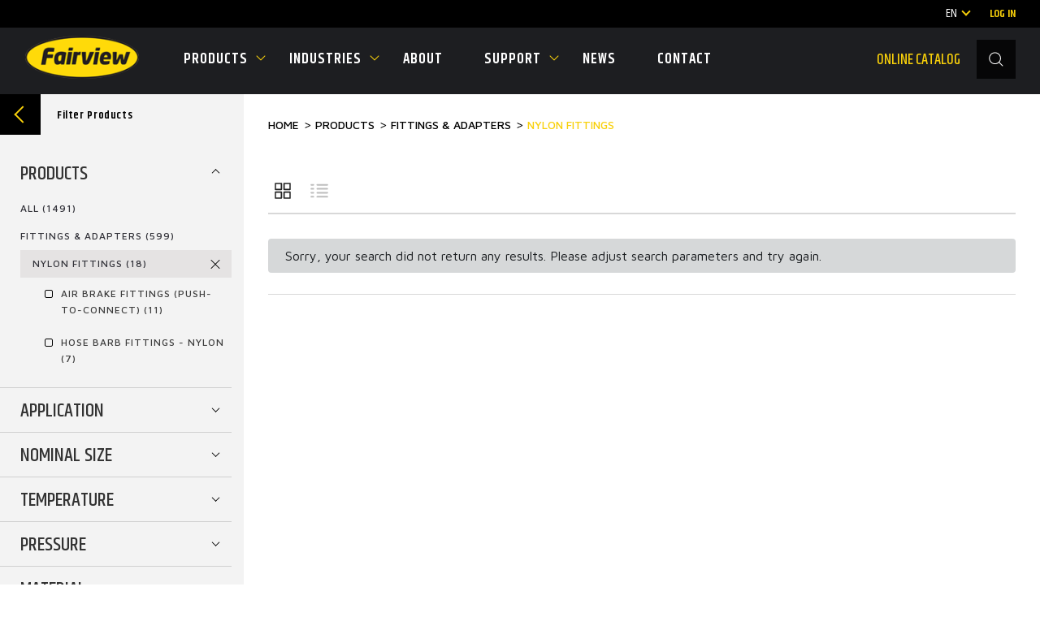

--- FILE ---
content_type: text/html; charset=UTF-8
request_url: https://fairviewfittings.com/products/catalog/?cat=32&material=7
body_size: 8164
content:
<!DOCTYPE html>
<html lang="en"  prefix="og: http://ogp.me/ns#">
<head>
    <meta charset="UTF-8">
	<meta name="format-detection" content="telephone=no" />
	<meta name="apple-mobile-web-app-capable" content="yes" />
	<meta name="viewport" content="width=device-width, initial-scale=1, maximum-scale=1, user-scalable=0" />
    <link rel="shortcut icon" href="/favicon.ico">
	<meta name="google-translate-customization" content="d61d39472a75b4be-24f623201ea7c36e-g86afaac4d622f0ad-28"></meta>
    <meta name="csrf-param" content="_csrf-frontend">
<meta name="csrf-token" content="TqpXE6tJYPk0ruOiBHF5wAb_Z-CRL1EUGZz2tO_7gBt7yzR8_ywimAXAq8ZsQA_0N5IrtslmMFBR1KPYmYraaw==">
    <title>Products catalog</title>
	<meta property="og:image:width" content="500" /> 
	<meta property="og:image:height" content="500" />
    <meta name="description">
<meta name="keywords">
<link href="products/default/catalog" rel="canonical">
<link href="/assets/d6822976/css/bootstrap.css" rel="stylesheet">
<link href="/css/nprogress.css" rel="stylesheet">
<link href="/css/style-top.css" rel="stylesheet">
<link href="/css/jquery-ui.min.css" rel="stylesheet">
<link href="/css/style.css?v=8" rel="stylesheet">
<style>.nav > li > a {padding:0}
    .nav > li > a:hover {background-color:inherit;}
</style>	<!-- Google Tag Manager -->
	<script>(function(w,d,s,l,i){w[l]=w[l]||[];w[l].push({'gtm.start':new Date().getTime(),event:'gtm.js'});var f=d.getElementsByTagName(s)[0],j=d.createElement(s),dl=l!='dataLayer'?'&l='+l:'';j.async=true;j.src='https://www.googletagmanager.com/gtm.js?id='+i+dl;f.parentNode.insertBefore(j,f);})(window,document,'script','dataLayer','GTM-W6RP2FF');</script>
	<!-- End Google Tag Manager -->

</head>
<body>
	<!-- Google Tag Manager (noscript) -->
	<noscript><iframe src="https://www.googletagmanager.com/ns.html?id=GTM-W6RP2FF" height="0" width="0" style="display:none;visibility:hidden"></iframe></noscript>
	<!-- End Google Tag Manager (noscript) -->
    <!-- LOADER -->
    <div id="loader-wrapper"></div>
    <div id="content-block">

	<!-- HEADER -->
<header   >
            <div class="header-top">
	<div class="header-container">

		<!--<a class="cart" href="/products/requestquote/">
			<img data-src="/img/icons/card.svg" alt="">
	
		</a>-->

		<div class="lang-wrap">
			<span class="label_lang">En</span>
			<ul>
			
				<li><a class="original_lang" href="/products/catalog/?cat=32&material=7#googtrans(en)">EN</a></li>
				<li><a href="/products/catalog/?cat=32&material=7#googtrans(fr)">FR</a></li>
				<li><a href="/products/catalog/?cat=32&material=7#googtrans(es)">ES</a></li>
			</ul>
		</div>
            <div id="google_translate_element" style="display:none"></div>
            <script type="text/javascript">
                /* <![CDATA[ */
                function googleTranslateElementInit() {
                    new google.translate.TranslateElement({
                        pageLanguage: 'en',
                        includedLanguages: 'en,es,fr',
                        layout: google.translate.TranslateElement.InlineLayout.SIMPLE,
                        autoDisplay: false
                    }, 'google_translate_element');
                }
                /* ]]> */
            </script>
            <script type="text/javascript" src="//translate.google.com/translate_a/element.js?cb=googleTranslateElementInit"></script>
            <script type="text/javascript">
                /* <![CDATA[ */
				
                var _urlForTrans = 'https://www.fairviewfittings.com/';
                var ca = document.cookie.split(';');
                var cname = "googtrans=";
                for (var i = 0; i < ca.length; i++) {
                    var c = ca[i];
                    while (c.charAt(0) == ' ') c = c.substring(1);
                    if (c.indexOf(cname) != -1) {
                        var cval = c.substring(cname.length, c.length);
                        if (cval == '/en/fr') {
							document.querySelector('div.lang-wrap span.label_lang').innerHTML = 'FR';
                        }
                        if (cval == '/en/es') {
							document.querySelector('div.lang-wrap span.label_lang').innerHTML = 'ES' ;
                        }
                    }
                }
				
                window.addEventListener( 'load', function( event ) {
                    if (window.location.hash.substring(0, 11) == "#googtrans(") {
						setTimeout(function(){ 					
							$.get( "/site/getlang/", function( data ) {
								data = JSON.parse(data); 
								$('div.lang-wrap span.label_lang').html(data.lang);
							});
						}, 1000);
                    }
                });
                /* ]]> */
            </script>
		
		
		<a class="text sm colored bolder additional-link" href="/support/login-portal-access/">Log In</a>

	</div>
</div>

<div class="header-bottom">

	<div class="nav-layer"></div>

	<div class="header-container">

		<div id="hamburger">
			<span></span>
			<span></span>
			<span></span>
			<span></span>
		</div>

		<a href="/" id="logo">
			<img data-src="/img/fairview-logo.png" alt="">
		</a>

		<!-- dublicate cart from above with additional classes -->
		<!--<a class="cart visible-sm visible-xs" href="/products/requestquote/">
			<img data-src="/img/icons/card.svg" alt="">
			
		</a>-->
		
		<div class="header-search visible-sm visible-xs ">
			<form action="/products/search/" method="GET">
				<div class="header-search-inner">
					<div class="icon">
						<img data-src="/img/icons/loop.svg" alt="">
						<input type="submit">
					</div>
					<div class="content">
						<input class="simple-input light autocomplete-search " name="keywords" value=""  type="text" placeholder="Search...">
					</div>
					<div class="close-search"></div>
				</div>
			</form>
		</div>

		<div class="nav-wrap">

			<div class="close-menu visible-xs visible-sm"></div>

			<div class="nav-wrap-inner">

				<a class="nav-top-item visible-xs visible-sm colored" href="/support/login-portal-access/">
					<img data-src="/img/icons/login.svg" alt="">
					<span>Log in</span>
				</a>
				<nav>
					<ul>

	

	
		<li >
			<a href="javascript:"  class="menu-icon_">Products</a>
			<i class="menu-icon"></i>
							<ul class="mega-menu">
								
			<li>
				<a href="/products/fittings-adapters/">
					<span class="image">
						<img class="thumbnail-image" data-src="/UserFiles/topcategory/thmb/1568032418_0tTqdY.jpg" alt="Fittings & Adapters">
					</span>
					<span>Fittings & Adapters</span>
				</a>
			</li>
								
			<li>
				<a href="/products/barbs-hose-ends/">
					<span class="image">
						<img class="thumbnail-image" data-src="/UserFiles/topcategory/thmb/1568032693_Thdbwh.jpg" alt="Barbs & Hose Ends">
					</span>
					<span>Barbs & Hose Ends</span>
				</a>
			</li>
								
			<li>
				<a href="/products/hose-assemblies/">
					<span class="image">
						<img class="thumbnail-image" data-src="/UserFiles/topcategory/thmb/1568032738_zGRnQB.jpg" alt="Hose & Assemblies">
					</span>
					<span>Hose & Assemblies</span>
				</a>
			</li>
								
			<li>
				<a href="/products/tube/">
					<span class="image">
						<img class="thumbnail-image" data-src="/UserFiles/topcategory/thmb/1568032798_MtyZeu.jpg" alt="Tube">
					</span>
					<span>Tube</span>
				</a>
			</li>
								
			<li>
				<a href="/products/tube-straps-and-clamps/">
					<span class="image">
						<img class="thumbnail-image" data-src="/UserFiles/topcategory/thmb/1578601554_oyTGdo.png" alt="Clamps & Tube Straps">
					</span>
					<span>Clamps & Tube Straps</span>
				</a>
			</li>
								
			<li>
				<a href="/products/cocks-valves/">
					<span class="image">
						<img class="thumbnail-image" data-src="/UserFiles/topcategory/thmb/1578601493_yjAVnl.png" alt="Cocks & Valves">
					</span>
					<span>Cocks & Valves</span>
				</a>
			</li>
								
			<li>
				<a href="/products/quick-disconnects/">
					<span class="image">
						<img class="thumbnail-image" data-src="/UserFiles/topcategory/thmb/1578601523_EC_zN4.png" alt="Quick Disconnects">
					</span>
					<span>Quick Disconnects</span>
				</a>
			</li>
								
			<li>
				<a href="/products/gauges-accessories/">
					<span class="image">
						<img class="thumbnail-image" data-src="/UserFiles/topcategory/thmb/1568033070_jdcnEP.jpg" alt="Gauges & Accessories">
					</span>
					<span>Gauges & Accessories</span>
				</a>
			</li>
								
			<li>
				<a href="/products/gas-control-components/">
					<span class="image">
						<img class="thumbnail-image" data-src="/UserFiles/topcategory/thmb/1578601436_HY6pRi.png" alt="Gas Control Components">
					</span>
					<span>Gas Control Components</span>
				</a>
			</li>
								
			<li>
				<a href="/products/tools-and-accessories/">
					<span class="image">
						<img class="thumbnail-image" data-src="/UserFiles/topcategory/thmb/1568033149_Y-sO_7.jpg" alt="Tools & Accessories">
					</span>
					<span>Tools & Accessories</span>
				</a>
			</li>
								
			<li>
				<a href="/products/cabinets-displays/">
					<span class="image">
						<img class="thumbnail-image" data-src="/UserFiles/topcategory/thmb/1738073203_DjijV3.png" alt="Cabinets & Displays">
					</span>
					<span>Cabinets & Displays</span>
				</a>
			</li>
								
			<li>
				<a href="https://www.fairviewgc.com/" target="_blank">
					<span class="image">
						<img class="thumbnail-image" data-src="/img/SoakerHose.png" alt="Home & Garden" src="/img/SoakerHose.png">
					</span>
					<span>Home & Garden</span>
				</a>
			</li>
			<li class="home_gardern">
				<a class="button button-secondary type-2 button-lg" href="/products/catalog/"><span>see all products</span></a>
			</li>
		</ul>
	</li>
	

					
	<li >
		<a href="javascript:" class="menu-icon_">Industries</a>	
		<i class="menu-icon"></i>
		<ul class="submenu">
	
			<li><a href="/industries/industrial-products/"><span>Industrial</span></a></li>
			
	
			<li><a href="/industries/gascontrols/"><span>Gas Controls</span></a></li>
			
	
			<li><a href="/industries/rv/"><span>RV</span></a></li>
			
	
			<li><a href="/industries/trucktrailer/"><span>Truck & Trailer</span></a></li>
			
	
			<li><a href="/industries/plumbing/"><span>Plumbing</span></a></li>
			
	
			<li><a href="/industries/hydraulic/"><span>Hydraulic</span></a></li>
			
	
			<li><a href="/industries/automotive/"><span>Automotive</span></a></li>
			
		</ul>
	</li>
	

					
	<li >
	
		<a href="/about/">About</a>
	</li>
	

					
	<li >
		<a href="javascript:" class="menu-icon_">Support</a>	
		<i class="menu-icon"></i>
		<ul class="submenu">
	
			<li><a href="/support/technical-support/"><span>Technical support</span></a></li>
			
	
			<li><a href="/support/resources/"><span>Resources</span></a></li>
		
			<li><a href="/employee-section/login/"><span>Employee Section</span></a></li>	
			
	
			<li><a href="/support/login-portal-access/"><span>Customer Account Access</span></a></li>
			
	
			<li><a href="/support/training/"><span>Training</span></a></li>
			
	
			<li><a href="/support/catalog-online/"><span>View catalog online</span></a></li>
			
		</ul>
	</li>
	

					
	<li >
	
		<a href="/blog/">News</a>
	</li>
	

					
	<li >
	
		<a href="/contact/">Contact</a>
	</li>
			
	</ul>
</nav>

				<div class="header-search hidden-xs hidden-sm ">
					<form action="/products/search/" method="GET">
						<div class="header-search-inner">

							<a class="additional-link colored" href="/support/catalog-online/" target="_blank">Online catalog</a>

							<div class="icon">
								<img data-src="/img/icons/loop.svg" alt="">
								<input type="submit">
							</div>
							<div class="content">
								<input class="simple-input light autocomplete-search" name="keywords" value=""  type="text" placeholder="Search...">
							</div>
							<div class="close-search"></div>
						</div>
					</form>
				</div>

				<div class="header-top-dublicate visible-sm visible-xs">

					<a class="additional-link" href="/support/catalog-online/">Online catalog</a>

					<div class="lang-wrap">
						<span  class="label_lang">English</span>
						<i class="menu-icon"></i>
						<ul>
							<li><a class="original_lang" href="/#googtrans(en)">ENGLISH</a></li>
							<li><a href="/#googtrans(fr)">FRENCH</a></li>
							<li><a href="/#googtrans(es)">SPANISH</a></li>
						</ul>
					</div>

				</div>
			</div>
		
		</div>

	</div>
</div>
<div id="loader_proccess" style="height:5px"></div>
</header>
	          <main class="main-top">
            <div class="product-template filter-opened mobile-filter-hidden">

                <div class="filter-bg-layer"></div>

                <div class="filter-wrap ">
                    <div class="filter-button">
                        <div class="filter-button-icon"></div>
                        <span>Filter Products</span>
                    </div>
				
                    <div class="filter-wrap-inner">
<div id="menuContent" data-pjax-container="" data-pjax-push-state data-pjax-timeout="3000">							
                        <div class="filter-inner">
                            <div class="filter-category">
                                <div class="filter-title active">
                                    Products
                                </div>
                                <div class="filter-info" style="display: block">
								
								
									<div class="filter-link ">
                                        <a href="/products/catalog/?material=7" class="all_categories"  data-id="0">All <span>(1491)</span></a>
                                    </div>
									
									
								
									<div class="filter-link ">
                                        <a href="/products/catalog/?material=7&top=10" class=""  data-id="10">Fittings & Adapters <span>(599)</span></a>
                                    </div>
                                    <div class="filter-link current_cat subcategory-link active" data-id="32">

		
										<a href="/products/catalog/?cat=32&material=7" class="subcategory-item">NYLON FITTINGS <span>(18)</span></a>								
										<a class="simple-close cat"  data-id="10" href="/products/catalog/?material=7&top=10"></a>
                                    </div>

                                    <div class="slide-toggle-wrap">
									
                                        <div class="filter-link">
                                            <label class="checkbox-entry type-2 smaller sub-redirect-checkbox" data-id="421">
                                                <input type="checkbox"  name="sub[]" value="421"><span>AIR BRAKE FITTINGS (PUSH-TO-CONNECT)  <i>(11)</i></span>
                                            </label>
                                        </div>
										
										
									
                                        <div class="filter-link">
                                            <label class="checkbox-entry type-2 smaller sub-redirect-checkbox" data-id="105">
                                                <input type="checkbox"  name="sub[]" value="105"><span>HOSE BARB FITTINGS - NYLON <i>(7)</i></span>
                                            </label>
                                        </div>
										
										
		
	
	                                </div>	
									

									
									
		
								
									<a id="virtual_sub_link" href="" style="display:none;"></a>							
                                </div>
                            </div>

                            <div class="filter-category">
                                <div class="filter-title ">
                                    Application
                                </div>
                                <div class="filter-info" style="display:none;">
									
                                    <div class="filter-link">
                                        <label class="checkbox-entry type-2 smaller app-redirect-checkbox" data-id="0">
                                            <input type="checkbox" name="app[]" value="0"  checked="" ><span>All <i>(1491)</i></span>
                                        </label>
                                    </div>
									
                                    <div class="filter-link">
                                        <label class="checkbox-entry type-2 smaller app-redirect-checkbox" data-id="1">
                                            <input type="checkbox" name="app[]" value="1"   ><span>Industrial <i>(1474)</i></span>
                                        </label>
                                    </div>
									
                                    <div class="filter-link">
                                        <label class="checkbox-entry type-2 smaller app-redirect-checkbox" data-id="5">
                                            <input type="checkbox" name="app[]" value="5"   ><span>Gas Controls <i>(478)</i></span>
                                        </label>
                                    </div>
									
                                    <div class="filter-link">
                                        <label class="checkbox-entry type-2 smaller app-redirect-checkbox" data-id="7">
                                            <input type="checkbox" name="app[]" value="7"   ><span>RV <i>(526)</i></span>
                                        </label>
                                    </div>
									
                                    <div class="filter-link">
                                        <label class="checkbox-entry type-2 smaller app-redirect-checkbox" data-id="4">
                                            <input type="checkbox" name="app[]" value="4"   ><span>Truck & Trailer <i>(923)</i></span>
                                        </label>
                                    </div>
									
                                    <div class="filter-link">
                                        <label class="checkbox-entry type-2 smaller app-redirect-checkbox" data-id="6">
                                            <input type="checkbox" name="app[]" value="6"   ><span>Plumbing <i>(810)</i></span>
                                        </label>
                                    </div>
									
                                    <div class="filter-link">
                                        <label class="checkbox-entry type-2 smaller app-redirect-checkbox" data-id="3">
                                            <input type="checkbox" name="app[]" value="3"   ><span>Hydraulic <i>(425)</i></span>
                                        </label>
                                    </div>
									
                                    <div class="filter-link">
                                        <label class="checkbox-entry type-2 smaller app-redirect-checkbox" data-id="2">
                                            <input type="checkbox" name="app[]" value="2"   ><span>Automotive <i>(940)</i></span>
                                        </label>
                                    </div>
											
                                </div>
                            </div>

                            <div class="filter-category">
                                <div class="filter-title ">
                                    Nominal Size
                                </div>
                                <div class="filter-info"  style="display:none;">
                                    <div class="filter-info-inner">
	
                                        <div class="check-filter-item size-redirect " data-id="70">1/16"</div>
	
                                        <div class="check-filter-item size-redirect " data-id="71">3/32"</div>
	
                                        <div class="check-filter-item size-redirect " data-id="8">1/8"</div>
	
                                        <div class="check-filter-item size-redirect " data-id="17">5/32"</div>
	
                                        <div class="check-filter-item size-redirect " data-id="12">3/16"</div>
	
                                        <div class="check-filter-item size-redirect " data-id="74">7/32"</div>
	
                                        <div class="check-filter-item size-redirect " data-id="7">1/4"</div>
	
                                        <div class="check-filter-item size-redirect " data-id="72">9/32"</div>
	
                                        <div class="check-filter-item size-redirect " data-id="16">5/16"</div>
	
                                        <div class="check-filter-item size-redirect " data-id="73">11/32"</div>
	
                                        <div class="check-filter-item size-redirect " data-id="14">3/8"</div>
	
                                        <div class="check-filter-item size-redirect " data-id="20">7/16"</div>
	
                                        <div class="check-filter-item size-redirect " data-id="6">1/2"</div>
	
                                        <div class="check-filter-item size-redirect " data-id="22">9/16"</div>
	
                                        <div class="check-filter-item size-redirect " data-id="18">5/8"</div>
	
                                        <div class="check-filter-item size-redirect " data-id="75">11/16"</div>
	
                                        <div class="check-filter-item size-redirect " data-id="13">3/4"</div>
	
                                        <div class="check-filter-item size-redirect " data-id="21">7/8</div>
	
                                        <div class="check-filter-item size-redirect " data-id="1">1"</div>
	
                                        <div class="check-filter-item size-redirect " data-id="4">1-1/16"</div>
	
                                        <div class="check-filter-item size-redirect " data-id="29">1-1/8</div>
	
                                        <div class="check-filter-item size-redirect " data-id="76">1 3/16"</div>
	
                                        <div class="check-filter-item size-redirect " data-id="3">1-1/4"</div>
	
                                        <div class="check-filter-item size-redirect " data-id="37">4 1/2</div>
	
                                        <div class="check-filter-item size-redirect " data-id="2">1-1/2"</div>
	
                                        <div class="check-filter-item size-redirect " data-id="38">1-5/8"</div>
	
                                        <div class="check-filter-item size-redirect " data-id="5">1-3/4"</div>
	
                                        <div class="check-filter-item size-redirect " data-id="30">1-7/8"</div>
	
                                        <div class="check-filter-item size-redirect " data-id="9">2"</div>
	
                                        <div class="check-filter-item size-redirect " data-id="31">2-1/8"</div>
	
                                        <div class="check-filter-item size-redirect " data-id="32">2-1/4</div>
	
                                        <div class="check-filter-item size-redirect " data-id="11">3"</div>
	
                                        <div class="check-filter-item size-redirect " data-id="10">2-1/2"</div>
	
                                        <div class="check-filter-item size-redirect " data-id="33">2-3/4"</div>
	
                                        <div class="check-filter-item size-redirect " data-id="34">3-1/2"</div>
	
                                        <div class="check-filter-item size-redirect " data-id="78">3-3/4"</div>
	
                                        <div class="check-filter-item size-redirect " data-id="15">4"</div>
	
                                        <div class="check-filter-item size-redirect " data-id="77">4-1/2"</div>
	
                                        <div class="check-filter-item size-redirect " data-id="35">5"</div>
	
                                        <div class="check-filter-item size-redirect " data-id="19">5-1/2"</div>
	
                                        <div class="check-filter-item size-redirect " data-id="27">POL</div>
	
                                        <div class="check-filter-item size-redirect " data-id="28">QCC</div>
	
                                        <div class="check-filter-item size-redirect " data-id="25">MWH</div>
	
                                        <div class="check-filter-item size-redirect " data-id="23">FWH</div>
	
                                        <div class="check-filter-item size-redirect " data-id="24">Metric</div>
	
                                        <div class="check-filter-item size-redirect " data-id="26">Other</div>
										
                                    </div>
                                    
                                </div>
                            </div>
                            <div class="filter-category">
                                <div class="filter-title ">
                                    Temperature
                                </div>
                                <div class="filter-info" style="display:none;">
                                    <div class="filter-info-inner">
                                        <div class="slider-range" data-name="temp" data-from="-268" data-to="260" data-min="-268" data-max="260">
                                            <div class="range"></div>
                                            <div class="slider-range-title clearfix">
                                                <div class="amount-start">
                                                    <span></span>
                                                    <span class="amount-units"><sup>o</sup>C</span>
                                                </div>
                                                <div class="amount-end">
                                                    <span></span>
                                                    <span class="amount-units"><sup>o</sup>C</span>
                                                </div>
                                            </div>
                                        </div>

                                    </div>
                                </div>
                            </div>
                            <div class="filter-category">
                                <div class="filter-title ">
                                    Pressure
                                </div>
                                <div class="filter-info" style="display:none;">
                                    <div class="filter-info-inner">
                                        <div class="slider-range" data-from="-30" data-to="15000" data-min="-30" data-max="15000">
                                            <div class="range"></div>
                                            <div class="slider-range-title clearfix">
                                                <div class="amount-start">
                                                    <span></span>
                                                    <span class="amount-units">MAX WP<sup>PSI</sup></span>
                                                </div>
                                                <div class="amount-end">
                                                    <span></span>
                                                    <span class="amount-units">MAX WP<sup>PSI</sup></span>
                                                </div>
                                            </div>
                                        </div>

                                    </div>
                                </div>
                            </div>
                            <div class="filter-category">
                                <div class="filter-title active">
                                    Material
                                </div>
                                <div class="filter-info"  style="display:block;">
								
	
                                    <div class="filter-link " >
                                        <a href="/products/catalog/?cat=32" class="material-item" data-id="0">All <span>(1653)</span></a>
                                    </div>
	
                                    <div class="filter-link " >
                                        <a href="/products/catalog/?cat=32&material=2" class="material-item" data-id="2">Acetal <span>(93)</span></a>
                                    </div>
	
                                    <div class="filter-link " >
                                        <a href="/products/catalog/?cat=32&material=3" class="material-item" data-id="3">Aluminum <span>(15)</span></a>
                                    </div>
	
                                    <div class="filter-link " >
                                        <a href="/products/catalog/?cat=32&material=4" class="material-item" data-id="4">Brass <span>(560)</span></a>
                                    </div>
	
                                    <div class="filter-link " >
                                        <a href="/products/catalog/?cat=32&material=20" class="material-item" data-id="20">Cast Iron <span>(1)</span></a>
                                    </div>
	
                                    <div class="filter-link " >
                                        <a href="/products/catalog/?cat=32&material=5" class="material-item" data-id="5">Copper <span>(11)</span></a>
                                    </div>
	
                                    <div class="filter-link " >
                                        <a href="/products/catalog/?cat=32&material=6" class="material-item" data-id="6">Delrin <span>(1)</span></a>
                                    </div>
	
                                    <div class="filter-link active" >
                                        <a href="/products/catalog/?cat=32&material=7" class="material-item" data-id="7">Iron <span>(44)</span></a>
                                    </div>
	
                                    <div class="filter-link " >
                                        <a href="/products/catalog/?cat=32&material=8" class="material-item" data-id="8">Nylon <span>(57)</span></a>
                                    </div>
	
                                    <div class="filter-link " >
                                        <a href="/products/catalog/?cat=32&material=25" class="material-item" data-id="25">Plastic <span>(1)</span></a>
                                    </div>
	
                                    <div class="filter-link " >
                                        <a href="/products/catalog/?cat=32&material=9" class="material-item" data-id="9">Polyethylene <span>(87)</span></a>
                                    </div>
	
                                    <div class="filter-link " >
                                        <a href="/products/catalog/?cat=32&material=10" class="material-item" data-id="10">Polypropylene <span>(67)</span></a>
                                    </div>
	
                                    <div class="filter-link " >
                                        <a href="/products/catalog/?cat=32&material=11" class="material-item" data-id="11">Polyurethane <span>(5)</span></a>
                                    </div>
	
                                    <div class="filter-link " >
                                        <a href="/products/catalog/?cat=32&material=12" class="material-item" data-id="12">PTFE <span>(9)</span></a>
                                    </div>
	
                                    <div class="filter-link " >
                                        <a href="/products/catalog/?cat=32&material=13" class="material-item" data-id="13">PVC <span>(25)</span></a>
                                    </div>
	
                                    <div class="filter-link " >
                                        <a href="/products/catalog/?cat=32&material=14" class="material-item" data-id="14">Rubber <span>(166)</span></a>
                                    </div>
	
                                    <div class="filter-link " >
                                        <a href="/products/catalog/?cat=32&material=15" class="material-item" data-id="15">Silicone <span>(7)</span></a>
                                    </div>
	
                                    <div class="filter-link " >
                                        <a href="/products/catalog/?cat=32&material=16" class="material-item" data-id="16">Stainless Steel <span>(45)</span></a>
                                    </div>
	
                                    <div class="filter-link " >
                                        <a href="/products/catalog/?cat=32&material=17" class="material-item" data-id="17">Steel <span>(397)</span></a>
                                    </div>
	
                                    <div class="filter-link " >
                                        <a href="/products/catalog/?cat=32&material=18" class="material-item" data-id="18">Thermoplastic <span>(10)</span></a>
                                    </div>
	
                                    <div class="filter-link " >
                                        <a href="/products/catalog/?cat=32&material=19" class="material-item" data-id="19">Zinc <span>(34)</span></a>
                                    </div>
									
                                </div>
                            </div>

                            <a href="/products/catalog/" class="button button-third-type button-block clear-button"><span>Clear all</span></a>
							<div class="bs-sm-30"></div>
                        </div>
					 
</div>						
            </div>
		</div>

<div id="productContent" data-pjax-container="" data-pjax-push-state data-pjax-timeout="2000">				
				
				
				
                <div class="container">
                    <div class="products-outer-wrap ">
                        <div class="bs-sm-30"></div>
						
<ul id="w0" class="breadcrumbs dark hidden-xs nav"><li><a href="/">Home</a></li>
<li><a href="/products/">Products</a></li>
<li><a href="/products/catalog/?material=7&amp;top=10">Fittings &amp; Adapters</a></li>
<li><a href="/products/catalog/?cat=32&amp;material=7">NYLON FITTINGS</a></li></ul>						
						
					
                        <div class="bs-xs-15 bs-md-30"></div>
					
                        <div class="products-navigation">
                            <div class="show-filter visible-xs visible-sm">
                                <div class="h6">Show filter</div>
                                <img class="thumbnail-image" data-src="/img/icons/equalizer.svg" alt="">
                            </div>
                            <!--  FILTER TABS PARAMS -->
                            <div class="visible-xs visible-sm filter-tabs-params">
							
                                <div class="filter-link subcategory-link active">
                                    <a href="javascript:" rel="nofollow" style="cursor: text;">NYLON FITTINGS <span>(18)</span></a>
                                    <a class="simple-close"  rel="nofollow" data-type="cat"  data-id="32" href="javascript:"></a>
                                </div>
							
                                <div class="filter-link subcategory-link active">
                                    <a href="javascript:" rel="nofollow" style="cursor: text;">Iron <span>(44)</span></a>
                                    <a class="simple-close"  rel="nofollow" data-type="material"  data-id="7" href="javascript:"></a>
                                </div>
								
                            </div>
                            <!--  -->

	
                        <div class="products-navigation">
                            <!--<div class="show-filter visible-xs visible-sm">
                                <div class="h6">Show filter</div>
                                <img class="thumbnail-image" data-src="/img/icons/equalizer.svg" alt="">
                            </div>-->
                            <div class="row vertical-aligned-columns-sm">
                                <div class="col-sm-6">
                                    <div class="product-swich">
									
                                        <div class="icon-view  icon-view-1 active">
                                            <img class="thumbnail-image" data-src="/img/icons/view-squares.svg" alt="" >
                                        </div>
                                        <div class="icon-view icon-view-2 ">
                                            <img class="thumbnail-image" data-src="/img/icons/view-list.svg" alt="" >
                                        </div>
                                    </div>
                                </div>
                            </div>
                        </div>

<div class="products-navigation bottom" ></div>
<div style="color: #1b1e21;background-color: #d6d8d9;border-color: #c6c8ca; position: relative; padding: .75rem 1.25rem;margin-bottom: 1rem; border: 1px solid transparent;border-radius: .25rem;">
	Sorry, your search did not return any results. Please adjust search parameters and try again.
</div>		

			
                    </div>
                </div>
			
		
</div>					
                <div class="bs-lg"></div>

        </main>
	
		
	
	
    <!-- FOOTER -->
	<footer>
	<div class="container-fluid">
		<div class="row">
			<div class="col-sm-2">
				<a href="/" class="footer-logo">
					<img class="thumbnail-image" data-src="/img/fairview-logo.png" alt="">
				</a>
			</div>

			<div class="col-sm-8">
				<div class="row">
					<div class="col-xs-6 col-sm-4 col-md-6">
						<div class="title light">Our Products</div>
						<div class="row">
							<div class="col-md-6">
								<ul>
							
						
							<li><a href="/products/fittings-adapters/">Fittings & Adapters</a></li>
					
							
							
						
							<li><a href="/products/barbs-hose-ends/">Barbs & Hose Ends</a></li>
					
							
							
						
							<li><a href="/products/hose-assemblies/">Hose & Assemblies</a></li>
					
							
							
						
							<li><a href="/products/tube/">Tube</a></li>
					
							
							
						
							<li><a href="/products/tube-straps-and-clamps/">Clamps & Tube Straps</a></li>
					
							
							
						
							<li><a href="/products/cocks-valves/">Cocks & Valves</a></li>
					
							
							
						
							<li><a href="/products/quick-disconnects/">Quick Disconnects</a></li>
		
								</ul></div><div class="col-md-6"><ul>

					
							
							
						
							<li><a href="/products/gauges-accessories/">Gauges & Accessories</a></li>
					
							
							
						
							<li><a href="/products/gas-control-components/">Gas Control Components</a></li>
					
							
							
						
							<li><a href="/products/tools-and-accessories/">Tools & Accessories</a></li>
					
							
							
						
							<li><a href="/products/cabinets-displays/">Cabinets & Displays</a></li>
					
							
	
								</ul>
							</div>
						</div>
					</div>
					<div class="col-xs-6 col-sm-4 col-md-3">
						<div class="title light">Industries</div>
						<ul>
							
						
							<li><a href="/industries/industrial-products/">Industrial</a></li>
							
						
							<li><a href="/industries/gascontrols/">Gas Controls</a></li>
							
						
							<li><a href="/industries/rv/">RV</a></li>
							
						
							<li><a href="/industries/trucktrailer/">Truck & Trailer</a></li>
							
						
							<li><a href="/industries/plumbing/">Plumbing</a></li>
							
						
							<li><a href="/industries/hydraulic/">Hydraulic</a></li>
							
						
							<li><a href="/industries/automotive/">Automotive</a></li>
							
						</ul>
					</div>
					<div class="col-xs-12 col-sm-4 col-md-3">
						<div class="title light">Support</div>
						<ul>
							
						
							<li><a href="/support/technical-support/">Technical support</a></li>
							
						
							<li><a href="/support/resources/">Resources</a></li>
							
						
							<li><a href="/support/login-portal-access/">Customer Account Access</a></li>
							
						
							<li><a href="/support/training/">Training</a></li>
							
						
							<li><a href="/support/catalog-online/">View catalog online</a></li>
							
						</ul>
						<!--<div class="bs-xs-10"></div>
                        <a class="link" href="/industries/gascontrol/#app">GAS-FLO ® CSST Mobile app</a>
						<a class="link" href="/gas-flo-csst-training-test/en/welcome/" target="_blank">GAS-FLO ® CSST TRAINING TEST</a> <br>
						<div class="bs-xs-10"></div>-->
						<ul>
							<li><a href="/privacy/">Privacy and legal</a></li>
							<li><a href="/gas-flo-csst-training-test/en/welcome/" target="_blank">GAS-FLO ® CSST TRAINING TEST</a></li>
							<li><a href="/employee-section/login/" target="_blank">Employee Section</a></li>
							
						</ul>						
						
					</div>
				</div>
			</div>

            <div class="col-sm-2">
                <div class="title light">GAS-FLO ® CSST MOBILE APP</div>
                <ul class="footer-app-list">
                    <li><a href="https://apps.apple.com/us/app/gas-flo/id1326121137?l=en#?platform=iphone"><img class="thumbnail-image" data-src="/img/Industries/banners/Gas/fairview-gasflow-App_Store.png" alt=""></a><br/></li>
                    <li><a href="https://play.google.com/store/apps/details?id=com.fairview.gasflo"><img class="thumbnail-image" data-src="/img/Industries/banners/Gas/fairview-gasflow-google-play.png" alt=""></a></li>
                </ul>
            </div>

		</div>

		<div class="fotter-bottom">
			<div class="copyright">Copyright © 2026 Fairview Ltd. All Rights Reserved.</div>
			
			<!--<a class="dev" href="https://www.itwconsulting.com/" target="_blank" title="Website by ITW">
				<span>Website by</span>
				<img class="thumbnail-image" data-src="/img/itw-consulting.svg" alt="">
			</a>-->
	
		</div>

	</div>
</footer>    </div>

    <!--popups-->
<div class="popup-wrapper">
    <div class="bg-layer"></div>

    <!--remove item popup-->
    <div class="popup-content" id="remove-item-popup" data-rel="1">
        <div class="layer-close"></div>
        <div class="popup-container size-1">
            <div class="popup-align text-center">
                <div class="h5 font-body">Are you sure you would like to remove this item from your request?</div>
                <div class="bs-xs-20 bs-sm-30 bs-md-50"></div>
                <div class="row m25">
                    <div class="col-sm-6">
                        <div class="button button-secondary button-lg button-block close-popup"><span>Keep product</span></div>
                    </div>
                    <div class="col-sm-6">
                        <div class="bs-xs-15 bs-sm-0"></div>
                        <div class="button button-lg button-block remove-item-final"><span>Remove product</span></div>
                    </div>
                </div>
            </div>
        </div>
    </div>
    <!-- -->

    <!-- video-popup -->
    <div class="popup-content" data-rel="2" id="video-popup">
        <div class="layer-close"></div>
        <div class="popup-container size-3">
            <div class="popup-align">
                <div class="embed-responsive embed-responsive-16by9">
                </div>
            </div>
            <div class="button-close"></div>
        </div>
    </div>

</div>      


	




    <script src="/js/jquery-3.4.1.min.js"></script>
<script src="/assets/b5be41e8/yii.js"></script>
<script src="/assets/d4e87695/jquery.pjax.js"></script>
<script src="/js/nprogress.js"></script>
<script src="/js/jquery.sumoselect.min.js"></script>
<script src="/js/jquery.inputmask.bundle.js"></script>
<script src="/js/jquery-ui.min.js"></script>
<script src="/js/rellax.min.js"></script>
<script src="/js/global.js?v=3"></script>
<script>(function(){

	if ($.isFunction(_functions.SliderRange)) {
		_functions.SliderRange();
	}
	NProgress.configure({ easing: 'ease', speed: 500, showSpinner: false, parent: 'div#loader_proccess' });
	
	$(document).on('pjax:start', function() {
		if ($.isFunction(_functions.SliderRange)) {
			if ($('.show-filter').is(':visible')){
				$('.filter-wrap .filter-button-icon').addClass('load-active');	
				$('.filter-wrap .filter-button-icon').html('<div class="loader"></div>');
			}		
			NProgress.start(); 
		}
	});
	$(document).on('pjax:end',   function() { 
		if ($('.show-filter').is(':visible')){
			$('.filter-wrap .filter-button-icon').empty();
			$('.filter-wrap .filter-button-icon').removeClass('load-active');	
		}
		NProgress.done();  

		
	});

	if (_first_load_page>0) $.pjax.reload({container: '#productContent', async:false});
	
	_first_load_page++;
	
	setTimeout(function(){ 
		if ($('div.product-template').hasClass('filter-opened')) {
			$('.filter-tabs-params').css('overflow-x', 'hidden');
		}
	}, 300);


	
	$('img[data-src]').each(function(i, el){
		if ($(el).attr('src')!='') $(el).attr({'src': $(el).data('src')});
	})

})();
(function(){
	$('img[data-src]').each(function(i, el){
		if ($(el).attr('src')!='') $(el).attr({'src': $(el).data('src')});
	});



	
	
})();
(function(){
/*
	_ismobile = navigator.userAgent.match(/Android/i) || navigator.userAgent.match(/webOS/i) || navigator.userAgent.match(/iPhone/i) || navigator.userAgent.match(/iPad/i) || navigator.userAgent.match(/iPod/i);

	if(_ismobile == null){
		$('.products-outer-wrap').css({'min-height': $('.filter-wrap-inner')[0].scrollHeight+'px'});
	}
*/
})();</script>
<script>jQuery(function ($) {
jQuery(document).pjax("#menuContent a", {"push":true,"replace":false,"timeout":3000,"scrollTo":false,"container":"#menuContent"});
jQuery(document).off("submit", "#menuContent form[data-pjax]").on("submit", "#menuContent form[data-pjax]", function (event) {jQuery.pjax.submit(event, {"push":true,"replace":false,"timeout":3000,"scrollTo":false,"container":"#menuContent"});});
jQuery(document).pjax("#productContent a", {"push":true,"replace":false,"timeout":2000,"scrollTo":false,"container":"#productContent"});
jQuery(document).off("submit", "#productContent form[data-pjax]").on("submit", "#productContent form[data-pjax]", function (event) {jQuery.pjax.submit(event, {"push":true,"replace":false,"timeout":2000,"scrollTo":false,"container":"#productContent"});});
});</script></body>
</html>
